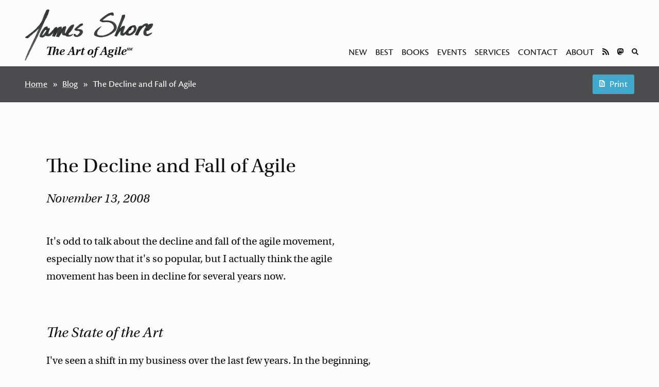

--- FILE ---
content_type: text/html; charset=utf-8
request_url: https://www.jamesshore.com/v2/blog/2008/the-decline-and-fall-of-agile
body_size: 14295
content:
<!DOCTYPE html><html lang="en"><!-- master template--><head><title>James Shore: The Decline and Fall of Agile</title><meta charset="UTF-8"><meta name="viewport" content="width=device-width, initial-scale=1"><link rel="stylesheet" href="/css/main.css?2023-05-02-a" type="text/css" media="all"><link rel="stylesheet" href="/css/print.css?2023-03-10-a" type="text/css" media="print"><script async src="/js/prism.js?2023-03-31-a"></script><link rel="stylesheet" href="https://use.typekit.net/pab8xeq.css"><link rel="alternate" type="application/rss+xml" title="James Shore" href="/v2/feed"></head><body><header class="banner"><a class="banner__title" href="/"><hgroup><h1><img class="light-mode" src="/images/site/title-696x290.png" width="696" height="290" srcset="/images/site/title-696x290.png 696w, /images/site/title-500x208.png 500w, /images/site/title-250x104.png 250w" sizes="250px" alt="James Shore"><img class="dark-mode" src="/images/site/title-dark-696x290.png" width="696" height="290" srcset="/images/site/title-dark-696x290.png 696w, /images/site/title-dark-500x208.png 500w, /images/site/title-dark-250x104.png 250w" sizes="250px" alt="James Shore"></h1><h2 class="banner__subtitle">The Art of Agile<sup>SM</sup></h2></hgroup></a><nav class="banner__nav"><ol><li><a href="/v2/new">New</a></li><li><a href="/v2/best">Best</a></li><li><a href="/v2/books">Books</a></li><li><a href="/v2/calendar">Events</a></li><li><a href="/v2/services">Services</a></li><li><a href="/v2/services/contact">Contact</a></li><li><a href="/v2/services/biography">About</a></li><li class="banner__nav__icons"><ul><li><a href="/v2/site/subscribe"><svg class="text" xmlns="http://www.w3.org/2000/svg" viewBox="0 0 437.29932 437.29932" fill="currentColor"><title>Subscribe to Updates</title><path d="m 24.57802,0.03623566 c -6.637,-0.3457 -12.445,1.78310004 -17.2849997,6.34640004 C 2.4530203,10.945936 2.0311025e-5,16.691436 2.0311025e-5,23.398236 l 0,31.1943 c 0,12.3763 9.500999988975,22.6015 21.876999688975,23.3622 181.426,10.9242 326.544,156.041604 337.468,337.467604 0.761,12.3762 11.051,22.0142 23.496,21.8763 l 31.061,0 c 6.706,0 12.452,-2.452 17.015,-7.2918 4.563,-4.7707 6.692,-10.7139 6.346,-17.4207 -12.376,-222.2192 -190.397,-400.173704 -412.685,-412.54990434 z m 0.675,137.33610434 c -6.776,-0.5525 -12.847,1.4449 -17.8249997,6.0768 -4.978,4.6325 -7.427999988975,10.4404 -7.427999988975,17.2852 l 0,31.1952 c 0,12.0998 9.101999988975,22.1204 21.201999688975,23.2264 106.339,10.0257 191.051,94.6022 201.076,200.9411 1.107,12.0995 11.128,21.337 23.227,21.337 l 31.195,0 c 6.845,0 12.653,-2.5845 17.285,-7.5626 4.563,-4.9784 6.63,-11.0495 6.077,-17.8251 -12.169,-146.0949 -128.645,-262.5052 -274.809,-274.674 z m 38.757,171.7725 A 64.093729,64.093729 0 0 0 2.0311025e-5,373.28934 64.093729,64.093729 0 0 0 64.01002,437.43404 a 64.093729,64.093729 0 0 0 64.145,-64.1447 64.093729,64.093729 0 0 0 -64.145,-64.1445 z"></path></svg></a></li><li><a href="https://mastodon.online/@jamesshore" rel="me"><svg class="text" xmlns="http://www.w3.org/2000/svg" viewBox="0 0 74 79" fill="currentColor"><title>Mastodon</title><path d="M73.7014 17.4323C72.5616 9.05152 65.1774 2.4469 56.424 1.1671C54.9472 0.950843 49.3518 0.163818 36.3901 0.163818H36.2933C23.3281 0.163818 20.5465 0.950843 19.0697 1.1671C10.56 2.41145 2.78877 8.34604 0.903306 16.826C-0.00357854 21.0022 -0.100361 25.6322 0.068112 29.8793C0.308275 35.9699 0.354874 42.0498 0.91406 48.1156C1.30064 52.1448 1.97502 56.1419 2.93215 60.0769C4.72441 67.3445 11.9795 73.3925 19.0876 75.86C26.6979 78.4332 34.8821 78.8603 42.724 77.0937C43.5866 76.8952 44.4398 76.6647 45.2833 76.4024C47.1867 75.8033 49.4199 75.1332 51.0616 73.9562C51.0841 73.9397 51.1026 73.9184 51.1156 73.8938C51.1286 73.8693 51.1359 73.8421 51.1368 73.8144V67.9366C51.1364 67.9107 51.1302 67.8852 51.1186 67.862C51.1069 67.8388 51.0902 67.8184 51.0695 67.8025C51.0489 67.7865 51.0249 67.7753 50.9994 67.7696C50.9738 67.764 50.9473 67.7641 50.9218 67.7699C45.8976 68.9569 40.7491 69.5519 35.5836 69.5425C26.694 69.5425 24.3031 65.3699 23.6184 63.6327C23.0681 62.1314 22.7186 60.5654 22.5789 58.9744C22.5775 58.9477 22.5825 58.921 22.5934 58.8965C22.6043 58.8721 22.621 58.8505 22.6419 58.8336C22.6629 58.8167 22.6876 58.8049 22.714 58.7992C22.7404 58.7934 22.7678 58.794 22.794 58.8007C27.7345 59.9796 32.799 60.5746 37.8813 60.5733C39.1036 60.5733 40.3223 60.5733 41.5447 60.5414C46.6562 60.3996 52.0437 60.1408 57.0728 59.1694C57.1983 59.1446 57.3237 59.1233 57.4313 59.0914C65.3638 57.5847 72.9128 52.8555 73.6799 40.8799C73.7086 40.4084 73.7803 35.9415 73.7803 35.4523C73.7839 33.7896 74.3216 23.6576 73.7014 17.4323ZM61.4925 47.3144H53.1514V27.107C53.1514 22.8528 51.3591 20.6832 47.7136 20.6832C43.7061 20.6832 41.6988 23.2499 41.6988 28.3194V39.3803H33.4078V28.3194C33.4078 23.2499 31.3969 20.6832 27.3894 20.6832C23.7654 20.6832 21.9552 22.8528 21.9516 27.107V47.3144H13.6176V26.4937C13.6176 22.2395 14.7157 18.8598 16.9118 16.3545C19.1772 13.8552 22.1488 12.5719 25.8373 12.5719C30.1064 12.5719 33.3325 14.1955 35.4832 17.4394L37.5587 20.8853L39.6377 17.4394C41.7884 14.1955 45.0145 12.5719 49.2765 12.5719C52.9614 12.5719 55.9329 13.8552 58.2055 16.3545C60.4017 18.8574 61.4997 22.2371 61.4997 26.4937L61.4925 47.3144Z"></path></svg></a></li><li><a href="/v2/search"><svg class="text" xmlns="http://www.w3.org/2000/svg" viewBox="1.5 1.5 97 96.7" fill="currentColor"><title>Search</title><path d="M73.37,62.76A39,39,0,1,0,62.76,73.37L85.2,95.8A7.5,7.5,0,0,0,95.8,85.2ZM41,65A24,24,0,1,1,65,41,24,24,0,0,1,41,65Z"></path></svg></a></li></ul></li></ol></nav></header><!-- unrestricted template--><nav class="breadcrumbs"><div class="breadcrumbs__text"><ol><li><a href="/">Home</a></li><li><a href="/v2/blog">Blog</a></li><li>The Decline and Fall of Agile</li></ol></div><div class="button" onclick="window.print()"><svg class="text" xmlns="http://www.w3.org/2000/svg" viewBox="10 1.3 80 97.5" fill="currentColor"><path d="M83,98a6,6,0,0,0,6-6V29.47a6,6,0,0,0-1.76-4.24L65.77,3.76A6,6,0,0,0,61.53,2H17a6,6,0,0,0-6,6V92a6,6,0,0,0,6,6ZM23,14H54.5V30.5a6,6,0,0,0,6,6H77V86H23ZM69.5,71A4.5,4.5,0,0,1,65,75.5H35a4.5,4.5,0,0,1,0-9H65A4.5,4.5,0,0,1,69.5,71Zm-39-39A4.5,4.5,0,0,1,35,27.5h7.5a4.5,4.5,0,0,1,0,9H35A4.5,4.5,0,0,1,30.5,32Zm39,19.5A4.5,4.5,0,0,1,65,56H35a4.5,4.5,0,0,1,0-9H65A4.5,4.5,0,0,1,69.5,51.5Z"></path></svg><span class="breadcrumbs__print-text">Print</span></div></nav><main><!-- blog entry mixin--><article class="story"><header><h2 class="story__title">The Decline and Fall of Agile</h2><h3 class="story__date">November 13, 2008</h3></header><div class="story__body"><p>It's odd to talk about the decline and fall of the agile movement, especially now that it's so popular, but I actually think the agile movement has been in decline for several years now.</p>

<h3>The State of the Art</h3>

<p>I've seen a shift in my business over the last few years. In the beginning, people would call me to help them introduce Agile, and I would sell them a complete package that included agile planning, cross-functional teams, and agile engineering practices.</p>

<p>Now many people who call me already have Agile in place (they say), but they're struggling. They're having trouble meeting their iteration commitments, they're experiencing a lot of technical debt, and testing takes too long.  So they hire me to help them with one of these things.  When I go visit, I see a team that is nominally agile, but is suffering huge numbers of problems and is anything but the joyful, settled, smooth-running workplace I expect from an agile organization.</p>

<p>Other consultants I've talked to report the same experience.  "Rescuing Scrum teams keeps me in business," joked one colleague.  It's funny because it's true.</p>

<h3>The Role of Scrum</h3>

<p>Scrum is undeniably the winner of the agile method wars.  Thanks to the Scrum Alliance's vast (and lucrative) network of Certified Scrum Trainers and Certified ScrumMaster courses, when people say "Agile," they usually mean Scrum.  So when "Agile" fails, it's generally Scrum that's failing. And Scrum is incomplete, purposefully so.  "Scrum is like your mother-in-law," Ken Schwaber said at the recent Agile Vancouver conference. "It's constantly pointing out your shortcomings."  The trick is that you're supposed to learn from that feedback and fix your problems.</p>

<p>But because Scrum works in short cycles and doesn't include any engineering practices, it's very easy for teams using Scrum to throw out design. Up-front design doesn't work when you're using short cycles, and Scrum doesn't provide a replacement. Without continuous, incremental design, Scrum teams quickly dig themselves a gigantic hole of technical debt.  Two or three years later, I get a call--or one of my colleagues does.  "Changes take too long and cost too much!" I hear.  "Teach us about test-driven development, or pairing, or acceptance testing!"  By that time, fixing the real problems requires paying back a lot of technical debt, and could take years.</p>

<p>What frustrates me the most is that this situation is entirely avoidable. In a green-field environment, the solid agile engineering practices included in Extreme Programming pay for themselves within the first few months. Without XP's agile engineering practices, code quality and productivity asymptotically decreases over time.  With them, productivity starts lower, but then it asymptotically <em>increases</em>.  I can't prove it, but my sense is that the two curves cross at about the eight-week mark.  Maybe sooner.  Agile engineering practices aren't only important--they pay for themselves!  Doing anything else is pure negligence... if you understand your options.  Scrum is silent on the matter.</p>

<h3>Scrum, Misapplied</h3>

<p>It's not entirely Scrum's fault. Agile development isn't just about good engineering practices. It's also about acknowledging the importance of people in software development, forming cross-functional teams, obtaining high-bandwidth communication, constantly reflecting and improving, delivering value, and changing plans to take advantage of opportunities.</p>

<p>Scrum includes these other points. It says that the team should be cross-functional and recommends collocating the team in a shared workspace. It says the team should deliver a valuable, shippable product at the end of every Sprint, and that the team should self-organize, discover impediments, and remove them.</p>

<p>Oh, and it also has a few mechanical things about a monthly Sprint and daily Scrum.  Trivial stuff compared to the rest.  But guess which part people adopt?  That's right--Sprints and Scrums. Rapid cycles, but none of the good stuff that makes rapid cycles <em>sustainable</em>.</p>

<h3>You're Doing It Wrong</h3>

<p>There are a lot of teams right now failing with Agile. These teams are working in short cycles. The increased planning frequency has given them more control over their work and they're discovering and fixing some problems. They feel good, and they really are seeing more success than they were before.</p>

<p>But they aren't working in shared workspaces or emphasizing high-bandwidth communication. They don't have on-site customers or work in cross-functional teams. They don't even finish all of their stories by the end of each Sprint, let alone deliver releasable software, and they certainly don't use good engineering practices.</p>

<p>These teams say they're Agile, but they're just planning (and replanning) frequently. Short cycles and the ability to re-plan are the <em>benefit</em> that Agile gives you. It's the <em>reward</em>, not the <em>method</em>. These psuedo-Agile teams are having dessert every night and skipping their vegetables. By leaving out all the other stuff--the stuff that's really Agile--they're setting themselves up for rotten teeth, an oversized waistline, and ultimate failure. They feel good now, but it won't last.</p>

<h3>Failures in the Midst</h3>

<p>It's human nature to only do the stuff that's familiar and fun, and that's what has happened with Agile. People look at agile methods as a chinese menu of practices, choose the few that look cool, and ditch the rest.  Unfortunately, the parts they leave out are the parts that make Agile work.  Scrum makes it worse by ignoring important (but hard) agile engineering practices, and the Scrum Alliance makes it worse still with their armies of trainers--some good, some not--issuing dubious "ScrumMaster" certificates to people who demonstrated competence in connecting butt to chair for two days.</p>

<p>So, unfortunately, a lot of self-described Agile projects are going to fail.  They're failing right now. And eventually Agile will take the blame, and it will pass, as all fads eventually do.</p>

<p>It's too bad. The good Agile--the real Agile--it really works. I've seen it. My colleagues have seen it. It's been repeated hundreds of times, and some of those projects have succeeded for years. But those hundreds of successes will be drowned out by the thousands of failures.</p>

<p>Can we prevent this trend? I don't know. Perhaps we should start by giving up on the "Agile" brand name. It's never been clearly defined, which has allowed a lot of dysfunctional projects to call themselves "Agile." </p>

<p>Or maybe we need to stop selling Agile. Maybe we need to say, "Agile is hard, and you can't master it by sitting through a two-day course." Maybe we need to be firm and say, "Sorry, if you don't use agile engineering practices, if you don't have high-bandwidth communication, and if you don't include a strong customer voice, you're not going to succeed. Try something else instead." Scrum is popular because it's easy--and that's part of the problem.</p>

<p>Whatever we do, we need to do it soon. Agile is failing all around us, and I'd hate for the failure of the fad to take down the truly useful ideas that we started with.</p></div></article><div class="story story__body live-footer"><p class="aside">If you liked this entry, check out <a href="/v2/best">my best writing and presentations</a>, and consider <a href="/v2/site/subscribe">subscribing to updates</a> by email or RSS.</p></div></main><footer class="footer"><p>Copyright 2002-2026 Titanium I.T. LLC | Phone: +1-503-267-5490 | Email: <a href="mailto:jshore@jamesshore.com">jshore@jamesshore.com</a></p><p class="footer__links"><a href="/v2/site/colophon">Colophon</a> | <a href="/v2/site/sharing">Sharing</a></p></footer></body></html>

--- FILE ---
content_type: text/css; charset=utf-8
request_url: https://www.jamesshore.com/css/print.css?2023-03-10-a
body_size: 1918
content:
/*** OVERALL ***/

:root {
  font-size: 10pt;
}

h1, h2, h3, h4, h5, h6 {
  break-after: avoid;
  break-inside: avoid;
}


/*** REMOVE ELEMENTS ***/

.banner__nav, .breadcrumbs, .live-footer, .footer__links {
  display: none
}


/*** REGISTRATION BANNER ***/

.restricted {
  display: block;
  font-family: var(--font-serif);
  font-size: 1.2rem;
  font-weight: var(--weight-serif-bold);
  text-align: center;
}

.restricted__logout {
  display: none;
}


/*** SUMMARY BOX ***/

.summary-box {
  break-inside: avoid;
}


/*** STORY ***/

.story {
  --p-font-size: 1rem;
  --spacing-page-border: 0vw;
  --max-width: 100vw;
  --margin-padding: 0.5in;
  --margin-width: 2.5in;
}

.story .story__title {
  font-size: calc(var(--p-font-size) * 2.1);
}


/* Story: Links */

.story a {
}

.story a::after {
  content: attr(href);
  float: right;
  clear: right;
  display: block;

  margin-top: var(--p-spacing-third);
  margin-right: var(--margin-right);
  width: var(--margin-usable-width);

  font-family: var(--font-sans);
  font-size: calc(var(--marginal-font-size) * 0.8);
  font-style: normal;
  line-height: 1.2;
}

/* Links in marginalia act weird, so we turn them off.
 *
 * (If we don't, they end up to right of margin, which causes all kinds of problems with Firefox printing as of v79.
 * It prints everything very small, but only when printing, not when looking at screen. This can be resolved by
 * setting margin: 0, but the marginalia links generally don't look good, so we turn them off entirely. If you
 * decide you want them, add them--selectively--to the .site-notice block below.)
 */
.story blockquote.pullquote a::after,
.story blockquote.coach a::after,
.story .footnote a::after,
.story ul.translations a::after,
.story .figure a::after,
.story .audience a::after,
.story .practice a::after {
  display: none;
}

/* Links in site-notice work, but require special handling because it's full-width. */
.story .site-notice a::after {
  margin: 0;
}

/* Don't display URLs for links within a page */
.story a[href^="#"]:after {
  display: none;
}


/* Story: Prevent awkward page breaks */
.story table, .story .footnote, .story blockquote.pullquote, .story blockquote.coach, .story .figure, .story .caption, .story .book_nav, .story blockquote.haiku, .story .goal, .story .audience, .story .practice {
  break-inside: avoid;
}
.story blockquote.notetip::before {
  break-after: avoid;
  break-inside: avoid;
}
.story .caption {
  break-before: avoid;
}

/* Story: Wrqp long lines in code blocks; don't show scroll bars */
.story pre code {
  white-space: pre-wrap;
  overflow-x: clip;
}

/* Story: Don't display 'return to top' links */
.story .to-top {
  display: none;
}
